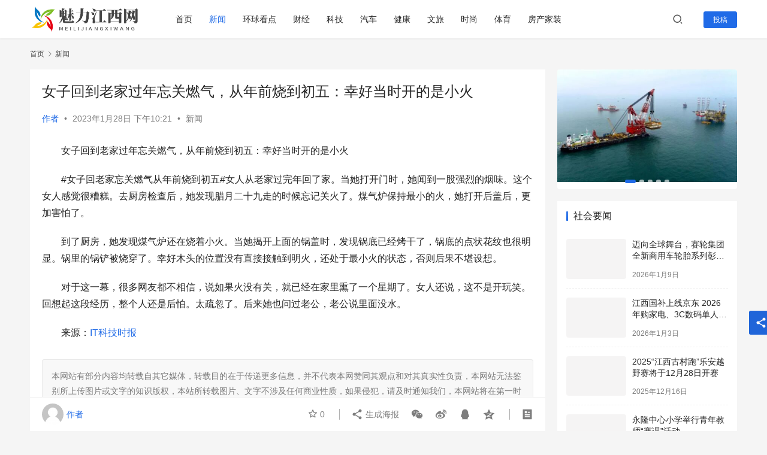

--- FILE ---
content_type: text/html; charset=UTF-8
request_url: https://news.shqhxx.com/4403.html
body_size: 17521
content:
<!DOCTYPE html>
<html lang="zh-Hans">
<head>
    <meta charset="UTF-8">
    <meta http-equiv="X-UA-Compatible" content="IE=edge,chrome=1">
    <meta name="renderer" content="webkit">
    <meta name="viewport" content="width=device-width,initial-scale=1.0,user-scalable=no,maximum-scale=1,viewport-fit=cover">
    <title>女子回到老家过年忘关燃气，从年前烧到初五：幸好当时开的是小火_魅力江西网</title>
    	<style>img:is([sizes="auto" i], [sizes^="auto," i]) { contain-intrinsic-size: 3000px 1500px }</style>
	<meta name="description" content="女子回到老家过年忘关燃气，从年前烧到初五：幸好当时开的是小火 #女子回老家忘关燃气从年前烧到初五#女人从老家过完年回了家。当她打开门时，她闻到一股强烈的烟味。这个女人感觉很糟糕。去厨房检查后，她发现腊月二十九走的时候忘记关火了。煤气炉保持最小的火，她打开后盖后，更加害怕了。 到了厨房，她发现煤气炉还在烧着小火。当她揭开..." />
<meta property="og:type" content="article" />
<meta property="og:url" content="https://news.shqhxx.com/4403.html" />
<meta property="og:site_name" content="魅力江西网" />
<meta property="og:title" content="女子回到老家过年忘关燃气，从年前烧到初五：幸好当时开的是小火" />
<meta property="og:description" content="女子回到老家过年忘关燃气，从年前烧到初五：幸好当时开的是小火 #女子回老家忘关燃气从年前烧到初五#女人从老家过完年回了家。当她打开门时，她闻到一股强烈的烟味。这个女人感觉很糟糕。去厨房检查后，她发现腊月二十九走的时候忘记关火了。煤气炉保持最小的火，她打开后盖后，更加害怕了。 到了厨房，她发现煤气炉还在烧着小火。当她揭开..." />
<link rel="canonical" href="https://news.shqhxx.com/4403.html" />
<meta name="applicable-device" content="pc,mobile" />
<meta http-equiv="Cache-Control" content="no-transform" />
<link rel='stylesheet' id='stylesheet-css' href='//news.shqhxx.com/wp-content/uploads/wpcom/style.6.12.3.1675087004.css?ver=6.12.3' type='text/css' media='all' />
<link rel='stylesheet' id='remixicon-css' href='https://news.shqhxx.com/wp-content/themes/justnews/themer/assets/css/remixicon-2.5.0.min.css?ver=2.5.0' type='text/css' media='all' />
<link rel='stylesheet' id='font-awesome-css' href='https://news.shqhxx.com/wp-content/themes/justnews/themer/assets/css/font-awesome.css?ver=6.12.3' type='text/css' media='all' />
<link rel='stylesheet' id='wp-block-library-css' href='https://news.shqhxx.com/wp-includes/css/dist/block-library/style.min.css?ver=6.7.1' type='text/css' media='all' />
<style id='classic-theme-styles-inline-css' type='text/css'>
/*! This file is auto-generated */
.wp-block-button__link{color:#fff;background-color:#32373c;border-radius:9999px;box-shadow:none;text-decoration:none;padding:calc(.667em + 2px) calc(1.333em + 2px);font-size:1.125em}.wp-block-file__button{background:#32373c;color:#fff;text-decoration:none}
</style>
<style id='global-styles-inline-css' type='text/css'>
:root{--wp--preset--aspect-ratio--square: 1;--wp--preset--aspect-ratio--4-3: 4/3;--wp--preset--aspect-ratio--3-4: 3/4;--wp--preset--aspect-ratio--3-2: 3/2;--wp--preset--aspect-ratio--2-3: 2/3;--wp--preset--aspect-ratio--16-9: 16/9;--wp--preset--aspect-ratio--9-16: 9/16;--wp--preset--color--black: #000000;--wp--preset--color--cyan-bluish-gray: #abb8c3;--wp--preset--color--white: #ffffff;--wp--preset--color--pale-pink: #f78da7;--wp--preset--color--vivid-red: #cf2e2e;--wp--preset--color--luminous-vivid-orange: #ff6900;--wp--preset--color--luminous-vivid-amber: #fcb900;--wp--preset--color--light-green-cyan: #7bdcb5;--wp--preset--color--vivid-green-cyan: #00d084;--wp--preset--color--pale-cyan-blue: #8ed1fc;--wp--preset--color--vivid-cyan-blue: #0693e3;--wp--preset--color--vivid-purple: #9b51e0;--wp--preset--gradient--vivid-cyan-blue-to-vivid-purple: linear-gradient(135deg,rgba(6,147,227,1) 0%,rgb(155,81,224) 100%);--wp--preset--gradient--light-green-cyan-to-vivid-green-cyan: linear-gradient(135deg,rgb(122,220,180) 0%,rgb(0,208,130) 100%);--wp--preset--gradient--luminous-vivid-amber-to-luminous-vivid-orange: linear-gradient(135deg,rgba(252,185,0,1) 0%,rgba(255,105,0,1) 100%);--wp--preset--gradient--luminous-vivid-orange-to-vivid-red: linear-gradient(135deg,rgba(255,105,0,1) 0%,rgb(207,46,46) 100%);--wp--preset--gradient--very-light-gray-to-cyan-bluish-gray: linear-gradient(135deg,rgb(238,238,238) 0%,rgb(169,184,195) 100%);--wp--preset--gradient--cool-to-warm-spectrum: linear-gradient(135deg,rgb(74,234,220) 0%,rgb(151,120,209) 20%,rgb(207,42,186) 40%,rgb(238,44,130) 60%,rgb(251,105,98) 80%,rgb(254,248,76) 100%);--wp--preset--gradient--blush-light-purple: linear-gradient(135deg,rgb(255,206,236) 0%,rgb(152,150,240) 100%);--wp--preset--gradient--blush-bordeaux: linear-gradient(135deg,rgb(254,205,165) 0%,rgb(254,45,45) 50%,rgb(107,0,62) 100%);--wp--preset--gradient--luminous-dusk: linear-gradient(135deg,rgb(255,203,112) 0%,rgb(199,81,192) 50%,rgb(65,88,208) 100%);--wp--preset--gradient--pale-ocean: linear-gradient(135deg,rgb(255,245,203) 0%,rgb(182,227,212) 50%,rgb(51,167,181) 100%);--wp--preset--gradient--electric-grass: linear-gradient(135deg,rgb(202,248,128) 0%,rgb(113,206,126) 100%);--wp--preset--gradient--midnight: linear-gradient(135deg,rgb(2,3,129) 0%,rgb(40,116,252) 100%);--wp--preset--font-size--small: 13px;--wp--preset--font-size--medium: 20px;--wp--preset--font-size--large: 36px;--wp--preset--font-size--x-large: 42px;--wp--preset--spacing--20: 0.44rem;--wp--preset--spacing--30: 0.67rem;--wp--preset--spacing--40: 1rem;--wp--preset--spacing--50: 1.5rem;--wp--preset--spacing--60: 2.25rem;--wp--preset--spacing--70: 3.38rem;--wp--preset--spacing--80: 5.06rem;--wp--preset--shadow--natural: 6px 6px 9px rgba(0, 0, 0, 0.2);--wp--preset--shadow--deep: 12px 12px 50px rgba(0, 0, 0, 0.4);--wp--preset--shadow--sharp: 6px 6px 0px rgba(0, 0, 0, 0.2);--wp--preset--shadow--outlined: 6px 6px 0px -3px rgba(255, 255, 255, 1), 6px 6px rgba(0, 0, 0, 1);--wp--preset--shadow--crisp: 6px 6px 0px rgba(0, 0, 0, 1);}:where(.is-layout-flex){gap: 0.5em;}:where(.is-layout-grid){gap: 0.5em;}body .is-layout-flex{display: flex;}.is-layout-flex{flex-wrap: wrap;align-items: center;}.is-layout-flex > :is(*, div){margin: 0;}body .is-layout-grid{display: grid;}.is-layout-grid > :is(*, div){margin: 0;}:where(.wp-block-columns.is-layout-flex){gap: 2em;}:where(.wp-block-columns.is-layout-grid){gap: 2em;}:where(.wp-block-post-template.is-layout-flex){gap: 1.25em;}:where(.wp-block-post-template.is-layout-grid){gap: 1.25em;}.has-black-color{color: var(--wp--preset--color--black) !important;}.has-cyan-bluish-gray-color{color: var(--wp--preset--color--cyan-bluish-gray) !important;}.has-white-color{color: var(--wp--preset--color--white) !important;}.has-pale-pink-color{color: var(--wp--preset--color--pale-pink) !important;}.has-vivid-red-color{color: var(--wp--preset--color--vivid-red) !important;}.has-luminous-vivid-orange-color{color: var(--wp--preset--color--luminous-vivid-orange) !important;}.has-luminous-vivid-amber-color{color: var(--wp--preset--color--luminous-vivid-amber) !important;}.has-light-green-cyan-color{color: var(--wp--preset--color--light-green-cyan) !important;}.has-vivid-green-cyan-color{color: var(--wp--preset--color--vivid-green-cyan) !important;}.has-pale-cyan-blue-color{color: var(--wp--preset--color--pale-cyan-blue) !important;}.has-vivid-cyan-blue-color{color: var(--wp--preset--color--vivid-cyan-blue) !important;}.has-vivid-purple-color{color: var(--wp--preset--color--vivid-purple) !important;}.has-black-background-color{background-color: var(--wp--preset--color--black) !important;}.has-cyan-bluish-gray-background-color{background-color: var(--wp--preset--color--cyan-bluish-gray) !important;}.has-white-background-color{background-color: var(--wp--preset--color--white) !important;}.has-pale-pink-background-color{background-color: var(--wp--preset--color--pale-pink) !important;}.has-vivid-red-background-color{background-color: var(--wp--preset--color--vivid-red) !important;}.has-luminous-vivid-orange-background-color{background-color: var(--wp--preset--color--luminous-vivid-orange) !important;}.has-luminous-vivid-amber-background-color{background-color: var(--wp--preset--color--luminous-vivid-amber) !important;}.has-light-green-cyan-background-color{background-color: var(--wp--preset--color--light-green-cyan) !important;}.has-vivid-green-cyan-background-color{background-color: var(--wp--preset--color--vivid-green-cyan) !important;}.has-pale-cyan-blue-background-color{background-color: var(--wp--preset--color--pale-cyan-blue) !important;}.has-vivid-cyan-blue-background-color{background-color: var(--wp--preset--color--vivid-cyan-blue) !important;}.has-vivid-purple-background-color{background-color: var(--wp--preset--color--vivid-purple) !important;}.has-black-border-color{border-color: var(--wp--preset--color--black) !important;}.has-cyan-bluish-gray-border-color{border-color: var(--wp--preset--color--cyan-bluish-gray) !important;}.has-white-border-color{border-color: var(--wp--preset--color--white) !important;}.has-pale-pink-border-color{border-color: var(--wp--preset--color--pale-pink) !important;}.has-vivid-red-border-color{border-color: var(--wp--preset--color--vivid-red) !important;}.has-luminous-vivid-orange-border-color{border-color: var(--wp--preset--color--luminous-vivid-orange) !important;}.has-luminous-vivid-amber-border-color{border-color: var(--wp--preset--color--luminous-vivid-amber) !important;}.has-light-green-cyan-border-color{border-color: var(--wp--preset--color--light-green-cyan) !important;}.has-vivid-green-cyan-border-color{border-color: var(--wp--preset--color--vivid-green-cyan) !important;}.has-pale-cyan-blue-border-color{border-color: var(--wp--preset--color--pale-cyan-blue) !important;}.has-vivid-cyan-blue-border-color{border-color: var(--wp--preset--color--vivid-cyan-blue) !important;}.has-vivid-purple-border-color{border-color: var(--wp--preset--color--vivid-purple) !important;}.has-vivid-cyan-blue-to-vivid-purple-gradient-background{background: var(--wp--preset--gradient--vivid-cyan-blue-to-vivid-purple) !important;}.has-light-green-cyan-to-vivid-green-cyan-gradient-background{background: var(--wp--preset--gradient--light-green-cyan-to-vivid-green-cyan) !important;}.has-luminous-vivid-amber-to-luminous-vivid-orange-gradient-background{background: var(--wp--preset--gradient--luminous-vivid-amber-to-luminous-vivid-orange) !important;}.has-luminous-vivid-orange-to-vivid-red-gradient-background{background: var(--wp--preset--gradient--luminous-vivid-orange-to-vivid-red) !important;}.has-very-light-gray-to-cyan-bluish-gray-gradient-background{background: var(--wp--preset--gradient--very-light-gray-to-cyan-bluish-gray) !important;}.has-cool-to-warm-spectrum-gradient-background{background: var(--wp--preset--gradient--cool-to-warm-spectrum) !important;}.has-blush-light-purple-gradient-background{background: var(--wp--preset--gradient--blush-light-purple) !important;}.has-blush-bordeaux-gradient-background{background: var(--wp--preset--gradient--blush-bordeaux) !important;}.has-luminous-dusk-gradient-background{background: var(--wp--preset--gradient--luminous-dusk) !important;}.has-pale-ocean-gradient-background{background: var(--wp--preset--gradient--pale-ocean) !important;}.has-electric-grass-gradient-background{background: var(--wp--preset--gradient--electric-grass) !important;}.has-midnight-gradient-background{background: var(--wp--preset--gradient--midnight) !important;}.has-small-font-size{font-size: var(--wp--preset--font-size--small) !important;}.has-medium-font-size{font-size: var(--wp--preset--font-size--medium) !important;}.has-large-font-size{font-size: var(--wp--preset--font-size--large) !important;}.has-x-large-font-size{font-size: var(--wp--preset--font-size--x-large) !important;}
:where(.wp-block-post-template.is-layout-flex){gap: 1.25em;}:where(.wp-block-post-template.is-layout-grid){gap: 1.25em;}
:where(.wp-block-columns.is-layout-flex){gap: 2em;}:where(.wp-block-columns.is-layout-grid){gap: 2em;}
:root :where(.wp-block-pullquote){font-size: 1.5em;line-height: 1.6;}
</style>
<link rel='stylesheet' id='wpcom-member-css' href='https://news.shqhxx.com/wp-content/plugins/wpcom-member/css/style.css?ver=1.7.1' type='text/css' media='all' />
<script type="text/javascript" src="https://news.shqhxx.com/wp-includes/js/jquery/jquery.min.js?ver=3.7.1" id="jquery-core-js"></script>
<script type="text/javascript" src="https://news.shqhxx.com/wp-includes/js/jquery/jquery-migrate.min.js?ver=3.4.1" id="jquery-migrate-js"></script>
<link rel="EditURI" type="application/rsd+xml" title="RSD" href="https://news.shqhxx.com/xmlrpc.php?rsd" />
<link rel="icon" href="https://news.shqhxx.com/wp-content/uploads/2023/02/cropped-logo_20230223_uugai.com_1677128105179-32x32.png" sizes="32x32" />
<link rel="icon" href="https://news.shqhxx.com/wp-content/uploads/2023/02/cropped-logo_20230223_uugai.com_1677128105179-192x192.png" sizes="192x192" />
<link rel="apple-touch-icon" href="https://news.shqhxx.com/wp-content/uploads/2023/02/cropped-logo_20230223_uugai.com_1677128105179-180x180.png" />
<meta name="msapplication-TileImage" content="https://news.shqhxx.com/wp-content/uploads/2023/02/cropped-logo_20230223_uugai.com_1677128105179-270x270.png" />
    <!--[if lte IE 11]><script src="https://news.shqhxx.com/wp-content/themes/justnews/js/update.js"></script><![endif]-->
</head>
<body class="post-template-default single single-post postid-4403 single-format-standard lang-cn el-boxed header-fixed">
<header class="header">
    <div class="container">
        <div class="navbar-header">
            <button type="button" class="navbar-toggle collapsed" data-toggle="collapse" data-target=".navbar-collapse" aria-label="menu">
                <span class="icon-bar icon-bar-1"></span>
                <span class="icon-bar icon-bar-2"></span>
                <span class="icon-bar icon-bar-3"></span>
            </button>
                        <div class="logo">
                <a href="https://news.shqhxx.com" rel="home">
                    <img src="https://news.shqhxx.com/wp-content/uploads/2023/01/logo_20230111_uugai.com_1673436170921.png" alt="魅力江西网">
                </a>
            </div>
        </div>
        <div class="collapse navbar-collapse">
            <nav class="primary-menu"><ul id="menu-justnews-menu" class="nav navbar-nav wpcom-adv-menu"><li class="menu-item"><a href="/">首页</a></li>
<li class="menu-item current-post-ancestor current-post-parent active"><a href="https://news.shqhxx.com/category/xw">新闻</a></li>
<li class="menu-item"><a href="https://news.shqhxx.com/category/%e7%8e%af%e7%90%83%e7%9c%8b%e7%82%b9">环球看点</a></li>
<li class="menu-item"><a href="https://news.shqhxx.com/category/%e8%b4%a2%e7%bb%8f">财经</a></li>
<li class="menu-item"><a href="https://news.shqhxx.com/category/%e7%a7%91%e6%8a%80">科技</a></li>
<li class="menu-item"><a href="https://news.shqhxx.com/category/%e6%b1%bd%e8%bd%a6">汽车</a></li>
<li class="menu-item"><a href="https://news.shqhxx.com/category/%e5%81%a5%e5%ba%b7">健康</a></li>
<li class="menu-item"><a href="https://news.shqhxx.com/category/%e6%96%87%e6%97%85">文旅</a></li>
<li class="menu-item"><a href="https://news.shqhxx.com/category/%e6%97%b6%e5%b0%9a">时尚</a></li>
<li class="menu-item"><a href="https://news.shqhxx.com/category/%e4%bd%93%e8%82%b2">体育</a></li>
<li class="menu-item"><a href="https://news.shqhxx.com/category/%e6%88%bf%e4%ba%a7%e5%ae%b6%e8%a3%85">房产家装</a></li>
</ul></nav>            <div class="navbar-action">
                                <div class="navbar-search-icon j-navbar-search"><i class="wpcom-icon wi"><svg aria-hidden="true"><use xlink:href="#wi-search"></use></svg></i></div>
                                                    <div id="j-user-wrap">
                        <a class="login" href="https://news.shqhxx.com/login?modal-type=login">登录</a>
                        <a class="login register" href="https://news.shqhxx.com/register?modal-type=register">注册</a>
                    </div>
                    <a class="btn btn-primary btn-xs publish" href="https://news.shqhxx.com/tougao">
                        投稿</a>
                                                </div>
            <form class="navbar-search" action="https://news.shqhxx.com" method="get" role="search">
                <div class="navbar-search-inner">
                    <i class="wpcom-icon wi navbar-search-close"><svg aria-hidden="true"><use xlink:href="#wi-close"></use></svg></i>                    <input type="text" name="s" class="navbar-search-input" autocomplete="off" placeholder="输入关键词搜索..." value="">
                    <button class="navbar-search-btn" type="submit"><i class="wpcom-icon wi"><svg aria-hidden="true"><use xlink:href="#wi-search"></use></svg></i></button>
                </div>
            </form>
        </div><!-- /.navbar-collapse -->
    </div><!-- /.container -->
</header>
<div id="wrap">    <div class="wrap container">
        <ol class="breadcrumb" vocab="https://schema.org/" typeof="BreadcrumbList"><li class="home" property="itemListElement" typeof="ListItem"><a href="https://news.shqhxx.com" property="item" typeof="WebPage"><span property="name" class="hide">魅力江西网</span>首页</a><meta property="position" content="1"></li><li property="itemListElement" typeof="ListItem"><i class="wpcom-icon wi"><svg aria-hidden="true"><use xlink:href="#wi-arrow-right-3"></use></svg></i><a href="https://news.shqhxx.com/category/xw" property="item" typeof="WebPage"><span property="name">新闻</span></a><meta property="position" content="2"></li></ol>        <main class="main">
                            <article id="post-4403" class="post-4403 post type-post status-publish format-standard hentry category-xw entry">
                    <div class="entry-main">
                                                                        <div class="entry-head">
                            <h1 class="entry-title">女子回到老家过年忘关燃气，从年前烧到初五：幸好当时开的是小火</h1>
                            <div class="entry-info">
                                                                    <span class="vcard">
                                        <a class="nickname url fn j-user-card" data-user="1" href="https://news.shqhxx.com/user/1">作者</a>
                                    </span>
                                    <span class="dot">•</span>
                                                                <time class="entry-date published" datetime="2023-01-28T22:21:44+08:00" pubdate>
                                    2023年1月28日 下午10:21                                </time>
                                <span class="dot">•</span>
                                <a href="https://news.shqhxx.com/category/xw" rel="category tag">新闻</a>                                                            </div>
                        </div>
                        
                                                <div class="entry-content text-indent">
                            <p>女子回到老家过年忘关燃气，从年前烧到初五：幸好当时开的是小火</p>
<p>#女子回老家忘关燃气从年前烧到初五#女人从老家过完年回了家。当她打开门时，她闻到一股强烈的烟味。这个女人感觉很糟糕。去厨房检查后，她发现腊月二十九走的时候忘记关火了。煤气炉保持最小的火，她打开后盖后，更加害怕了。</p>
<p>到了厨房，她发现煤气炉还在烧着小火。当她揭开上面的锅盖时，发现锅底已经烤干了，锅底的点状花纹也很明显。锅里的锅铲被烧穿了。幸好木头的位置没有直接接触到明火，还处于最小火的状态，否则后果不堪设想。</p>
<p>对于这一幕，很多网友都不相信，说如果火没有关，就已经在家里熏了一个星期了。女人还说，这不是开玩笑。回想起这段经历，整个人还是后怕。太疏忽了。后来她也问过老公，老公说里面没水。</p>
<p>来源：<a href="https://www.dmsdw.cn/21692.html">IT科技时报</a></p>
                                                        <div class="entry-copyright"><p>本网站有部分内容均转载自其它媒体，转载目的在于传递更多信息，并不代表本网赞同其观点和对其真实性负责，本网站无法鉴别所上传图片或文字的知识版权，本站所转载图片、文字不涉及任何商业性质，如果侵犯，请及时通知我们，本网站将在第一时间及时删除，不承担任何侵权责任。发布者：网络编辑，转转请注明出处：<span>https://news.shqhxx.com/4403.html</span></p></div>                        </div>

                        <div class="entry-tag"></div>
                        <div class="entry-action">
                            <div class="btn-zan" data-id="4403"><i class="wpcom-icon wi"><svg aria-hidden="true"><use xlink:href="#wi-thumb-up-fill"></use></svg></i> 赞 <span class="entry-action-num">(0)</span></div>

                                                    </div>

                        <div class="entry-bar">
                            <div class="entry-bar-inner clearfix">
                                                                    <div class="author pull-left">
                                                                                <a data-user="1" target="_blank" href="https://news.shqhxx.com/user/1" class="avatar j-user-card">
                                            <img alt='作者的头像' src='//news.shqhxx.com/wp-content/uploads/2018/07/f9352ad8b4a1ce8c616fe60de409e340.jpg' class='avatar avatar-60 photo' height='60' width='60' /><span class="author-name">作者</span>                                        </a>
                                    </div>
                                                                <div class="info pull-right">
                                    <div class="info-item meta">
                                                                                    <a class="meta-item j-heart" href="javascript:;" data-id="4403"><i class="wpcom-icon wi"><svg aria-hidden="true"><use xlink:href="#wi-star"></use></svg></i> <span class="data">0</span></a>                                                                                                                    </div>
                                    <div class="info-item share">
                                        <a class="meta-item mobile j-mobile-share" href="javascript:;" data-id="4403" data-qrcode="https://news.shqhxx.com/4403.html"><i class="wpcom-icon wi"><svg aria-hidden="true"><use xlink:href="#wi-share"></use></svg></i> 生成海报</a>
                                                                                    <a class="meta-item wechat" data-share="wechat" target="_blank" rel="nofollow" href="#">
                                                <i class="wpcom-icon wi"><svg aria-hidden="true"><use xlink:href="#wi-wechat"></use></svg></i>                                            </a>
                                                                                    <a class="meta-item weibo" data-share="weibo" target="_blank" rel="nofollow" href="#">
                                                <i class="wpcom-icon wi"><svg aria-hidden="true"><use xlink:href="#wi-weibo"></use></svg></i>                                            </a>
                                                                                    <a class="meta-item qq" data-share="qq" target="_blank" rel="nofollow" href="#">
                                                <i class="wpcom-icon wi"><svg aria-hidden="true"><use xlink:href="#wi-qq"></use></svg></i>                                            </a>
                                                                                    <a class="meta-item qzone" data-share="qzone" target="_blank" rel="nofollow" href="#">
                                                <i class="wpcom-icon wi"><svg aria-hidden="true"><use xlink:href="#wi-qzone"></use></svg></i>                                            </a>
                                                                            </div>
                                    <div class="info-item act">
                                        <a href="javascript:;" id="j-reading"><i class="wpcom-icon wi"><svg aria-hidden="true"><use xlink:href="#wi-article"></use></svg></i></a>
                                    </div>
                                </div>
                            </div>
                        </div>
                    </div>
                        <div class="entry-page">
                    <div class="entry-page-prev entry-page-nobg">
                <a href="https://news.shqhxx.com/4401.html" title="河南许昌某影院回应《满江红》中途暂停系观众上厕所：电影时长接近3小时" rel="prev">
                    <span>河南许昌某影院回应《满江红》中途暂停系观众上厕所：电影时长接近3小时</span>
                </a>
                <div class="entry-page-info">
                    <span class="pull-left"><i class="wpcom-icon wi"><svg aria-hidden="true"><use xlink:href="#wi-arrow-left-double"></use></svg></i> 上一篇</span>
                    <span class="pull-right">2023年1月28日 下午10:13</span>
                </div>
            </div>
                            <div class="entry-page-next entry-page-nobg">
                <a href="https://news.shqhxx.com/4405.html" title="湖南常德火锅店的员工给顾客下跪道歉 店员：双方已经协商解决了" rel="next">
                    <span>湖南常德火锅店的员工给顾客下跪道歉 店员：双方已经协商解决了</span>
                </a>
                <div class="entry-page-info">
                    <span class="pull-right">下一篇 <i class="wpcom-icon wi"><svg aria-hidden="true"><use xlink:href="#wi-arrow-right-double"></use></svg></i></span>
                    <span class="pull-left">2023年1月28日 下午10:25</span>
                </div>
            </div>
            </div>
                                                                <div class="entry-related-posts">
                            <h3 class="entry-related-title">相关推荐</h3><ul class="entry-related cols-3 post-loop post-loop-default"><li class="item">
        <div class="item-img">
        <a class="item-img-inner" href="https://news.shqhxx.com/12527.html" title="“三下乡”大思政实践活动（总）||江西软件职业技术大学“数字赋能非遗”暑期社会实践队：青春筑梦正当时 共绘乡村振兴篇" target="_blank" rel="bookmark">
            <img width="480" height="300" src="https://news.shqhxx.com/wp-content/themes/justnews/themer/assets/images/lazy.png" class="attachment-default size-default wp-post-image j-lazy" alt="“三下乡”大思政实践活动（总）||江西软件职业技术大学“数字赋能非遗”暑期社会实践队：青春筑梦正当时 共绘乡村振兴篇" decoding="async" fetchpriority="high" data-original="https://news.shqhxx.com/wp-content/uploads/2025/07/a91c2257edeb7b4374baeba394e701f5-480x300.jpg" />        </a>
                <a class="item-category" href="https://news.shqhxx.com/category/xw" target="_blank">新闻</a>
            </div>
        <div class="item-content">
                <h4 class="item-title">
            <a href="https://news.shqhxx.com/12527.html" target="_blank" rel="bookmark">
                                 “三下乡”大思政实践活动（总）||江西软件职业技术大学“数字赋能非遗”暑期社会实践队：青春筑梦正当时 共绘乡村振兴篇            </a>
        </h4>
        <div class="item-excerpt">
            <p>为充分发挥新时代青年在科技创新与社会服务中的先锋作用，引导青年学子深入基层一线，洞察社会需求、投身社会建设，培育社会责任感与创新实践能力。6月24日至30日，江西软件职业技术大学校学生会、社团管理中心“数字赋能非遗”暑期社会实践队深入江西省九江市及庐山市的多个乡镇，开展主题系列活动。 “叩问千年文脉之源——白鹿洞书院” 6月24日，实践队员们来到九江庐山白鹿&#8230;</p>
        </div>
        <div class="item-meta">
                        <div class="item-meta-li author">
                                <a data-user="1" target="_blank" href="https://news.shqhxx.com/user/1" class="avatar j-user-card">
                    <img alt='作者的头像' src='//news.shqhxx.com/wp-content/uploads/2018/07/f9352ad8b4a1ce8c616fe60de409e340.jpg' class='avatar avatar-60 photo' height='60' width='60' />                    <span>作者</span>
                </a>
            </div>
                                    <span class="item-meta-li date">2025年7月8日</span>
            <div class="item-meta-right">
                <span class="item-meta-li stars" title="收藏数"><i class="wpcom-icon wi"><svg aria-hidden="true"><use xlink:href="#wi-star"></use></svg></i>0</span><span class="item-meta-li likes" title="点赞数"><i class="wpcom-icon wi"><svg aria-hidden="true"><use xlink:href="#wi-thumb-up"></use></svg></i>8</span>            </div>
        </div>
    </div>
</li>
<li class="item">
        <div class="item-img">
        <a class="item-img-inner" href="https://news.shqhxx.com/4480.html" title="沙特用中国激光武器实战成功取得战果，主要用途是拦截低空无人机" target="_blank" rel="bookmark">
            <img class="j-lazy" src="https://news.shqhxx.com/wp-content/themes/justnews/themer/assets/images/lazy.png" data-original="https://news.shqhxx.com/wp-content/uploads/2023/01/2023011117425265-480x300.jpg" width="480" height="300" alt="沙特用中国激光武器实战成功取得战果，主要用途是拦截低空无人机">        </a>
                <a class="item-category" href="https://news.shqhxx.com/category/xw" target="_blank">新闻</a>
            </div>
        <div class="item-content">
                <h4 class="item-title">
            <a href="https://news.shqhxx.com/4480.html" target="_blank" rel="bookmark">
                                 沙特用中国激光武器实战成功取得战果，主要用途是拦截低空无人机            </a>
        </h4>
        <div class="item-excerpt">
            <p>沙特用中国激光武器实战成功取得战果，主要用途是拦截低空无人机 #沙特用中国激光武器取得战果#中国激光武器在沙特实现世界首次实战成功。2022年3月初，沙特阿拉伯公开表示，其国防部从中国购买的“沉默猎人”激光拦截装备取得首次实战成功，成为世界上第一种激光武器。这种激光武器的主要用途是拦截低空无人机。</p>
        </div>
        <div class="item-meta">
                        <div class="item-meta-li author">
                                <a data-user="1" target="_blank" href="https://news.shqhxx.com/user/1" class="avatar j-user-card">
                    <img alt='作者的头像' src='//news.shqhxx.com/wp-content/uploads/2018/07/f9352ad8b4a1ce8c616fe60de409e340.jpg' class='avatar avatar-60 photo' height='60' width='60' />                    <span>作者</span>
                </a>
            </div>
                                    <span class="item-meta-li date">2023年2月1日</span>
            <div class="item-meta-right">
                <span class="item-meta-li stars" title="收藏数"><i class="wpcom-icon wi"><svg aria-hidden="true"><use xlink:href="#wi-star"></use></svg></i>0</span><span class="item-meta-li likes" title="点赞数"><i class="wpcom-icon wi"><svg aria-hidden="true"><use xlink:href="#wi-thumb-up"></use></svg></i>0</span>            </div>
        </div>
    </div>
</li>
<li class="item">
        <div class="item-img">
        <a class="item-img-inner" href="https://news.shqhxx.com/7329.html" title="奥运精神点燃社区，跟万象服务一起动起来" target="_blank" rel="bookmark">
            <img width="480" height="300" src="https://news.shqhxx.com/wp-content/themes/justnews/themer/assets/images/lazy.png" class="attachment-default size-default wp-post-image j-lazy" alt="奥运精神点燃社区，跟万象服务一起动起来" decoding="async" data-original="https://news.shqhxx.com/wp-content/uploads/2024/09/9f259062b0f68fa4a059ff586a1d36ff-480x300.jpg" />        </a>
                <a class="item-category" href="https://news.shqhxx.com/category/xw" target="_blank">新闻</a>
            </div>
        <div class="item-content">
                <h4 class="item-title">
            <a href="https://news.shqhxx.com/7329.html" target="_blank" rel="bookmark">
                                 奥运精神点燃社区，跟万象服务一起动起来            </a>
        </h4>
        <div class="item-excerpt">
            <p>随着巴黎奥运会的火热推进，在中国奥运健儿的感染下，万象服务所服务的各个社区掀起了一场“全民健康 乐活一夏”的系列运动活动,华润万象生活物业北京公司践行“全民健康”理念,不断探索整合悦邻社群体育资源,于京津冀晋4大区域百余个项目广泛开展全民健身活动。 践行周周有活动的原则，在8.3-8.4各项目又相继开展了头脑嘉年华、球友嘉年华、水上嘉年华等系列活动，在“全民&#8230;</p>
        </div>
        <div class="item-meta">
                        <div class="item-meta-li author">
                                <a data-user="1" target="_blank" href="https://news.shqhxx.com/user/1" class="avatar j-user-card">
                    <img alt='作者的头像' src='//news.shqhxx.com/wp-content/uploads/2018/07/f9352ad8b4a1ce8c616fe60de409e340.jpg' class='avatar avatar-60 photo' height='60' width='60' />                    <span>作者</span>
                </a>
            </div>
                                    <span class="item-meta-li date">2024年9月5日</span>
            <div class="item-meta-right">
                <span class="item-meta-li stars" title="收藏数"><i class="wpcom-icon wi"><svg aria-hidden="true"><use xlink:href="#wi-star"></use></svg></i>0</span><span class="item-meta-li likes" title="点赞数"><i class="wpcom-icon wi"><svg aria-hidden="true"><use xlink:href="#wi-thumb-up"></use></svg></i>0</span>            </div>
        </div>
    </div>
</li>
<li class="item">
        <div class="item-img">
        <a class="item-img-inner" href="https://news.shqhxx.com/5279.html" title="传递温暖,公益助农!余姚大米文化节受多方点赞" target="_blank" rel="bookmark">
            <img class="j-lazy" src="https://news.shqhxx.com/wp-content/themes/justnews/themer/assets/images/lazy.png" data-original="https://news.shqhxx.com/wp-content/uploads/2023/01/2023011117425656-480x300.jpg" width="480" height="300" alt="传递温暖,公益助农!余姚大米文化节受多方点赞">        </a>
                <a class="item-category" href="https://news.shqhxx.com/category/xw" target="_blank">新闻</a>
            </div>
        <div class="item-content">
                <h4 class="item-title">
            <a href="https://news.shqhxx.com/5279.html" target="_blank" rel="bookmark">
                                 传递温暖,公益助农!余姚大米文化节受多方点赞            </a>
        </h4>
        <div class="item-excerpt">
            <p>“年糕年糕年年高,一年更比一年好”。在江南水乡,年糕因其“年年高”的谐音,成为了老百姓心中的吉祥食品。对于余姚人而言,年糕更是家家户户必不可少的美食,无论是日常伙食还是逢年过节的宴会中,都能看见它们的身影。 10月,2023余姚大米文化节节拉开帷幕,而年糕也是大米做成的广受宁波市民喜欢的一个产品,本次活动由宁波供销电子商务有限公司与余姚市供销社联合举办,并且&#8230;</p>
        </div>
        <div class="item-meta">
                        <div class="item-meta-li author">
                                <a data-user="1" target="_blank" href="https://news.shqhxx.com/user/1" class="avatar j-user-card">
                    <img alt='作者的头像' src='//news.shqhxx.com/wp-content/uploads/2018/07/f9352ad8b4a1ce8c616fe60de409e340.jpg' class='avatar avatar-60 photo' height='60' width='60' />                    <span>作者</span>
                </a>
            </div>
                                    <span class="item-meta-li date">2023年12月15日</span>
            <div class="item-meta-right">
                <span class="item-meta-li stars" title="收藏数"><i class="wpcom-icon wi"><svg aria-hidden="true"><use xlink:href="#wi-star"></use></svg></i>0</span><span class="item-meta-li likes" title="点赞数"><i class="wpcom-icon wi"><svg aria-hidden="true"><use xlink:href="#wi-thumb-up"></use></svg></i>0</span>            </div>
        </div>
    </div>
</li>
<li class="item">
        <div class="item-img">
        <a class="item-img-inner" href="https://news.shqhxx.com/6250.html" title="南昌交通学院学子三下乡：文艺汇演暖民心，青春助燃浓乡情" target="_blank" rel="bookmark">
            <img width="480" height="300" src="https://news.shqhxx.com/wp-content/themes/justnews/themer/assets/images/lazy.png" class="attachment-default size-default wp-post-image j-lazy" alt="南昌交通学院学子三下乡：文艺汇演暖民心，青春助燃浓乡情" decoding="async" data-original="https://news.shqhxx.com/wp-content/uploads/2024/07/66a9bab42c7f1-480x300.png" />        </a>
                <a class="item-category" href="https://news.shqhxx.com/category/xw" target="_blank">新闻</a>
            </div>
        <div class="item-content">
                <h4 class="item-title">
            <a href="https://news.shqhxx.com/6250.html" target="_blank" rel="bookmark">
                                 南昌交通学院学子三下乡：文艺汇演暖民心，青春助燃浓乡情            </a>
        </h4>
        <div class="item-excerpt">
            <p>南昌交通学院学子三下乡：文艺汇演暖民心，青春助燃浓乡情 （南昌交通学院 廖明鑫报道）乡村振兴，文化先行。7月9日晚，南昌交通学院“智造乡村梦”社会实践队携手吉安市吉水县丁江镇江口村共同举办“汇聚青春力量，共建美丽乡村”2024年暑期三下乡文艺汇演，以村民喜闻乐见的表演形式，为村民带来了一系列精彩纷呈的节目。 晚会在一曲激情四射的《最炫民族风》中拉开序幕，欢快&#8230;</p>
        </div>
        <div class="item-meta">
                        <div class="item-meta-li author">
                                <a data-user="1" target="_blank" href="https://news.shqhxx.com/user/1" class="avatar j-user-card">
                    <img alt='作者的头像' src='//news.shqhxx.com/wp-content/uploads/2018/07/f9352ad8b4a1ce8c616fe60de409e340.jpg' class='avatar avatar-60 photo' height='60' width='60' />                    <span>作者</span>
                </a>
            </div>
                                    <span class="item-meta-li date">2024年7月31日</span>
            <div class="item-meta-right">
                <span class="item-meta-li stars" title="收藏数"><i class="wpcom-icon wi"><svg aria-hidden="true"><use xlink:href="#wi-star"></use></svg></i>0</span><span class="item-meta-li likes" title="点赞数"><i class="wpcom-icon wi"><svg aria-hidden="true"><use xlink:href="#wi-thumb-up"></use></svg></i>1</span>            </div>
        </div>
    </div>
</li>
<li class="item">
        <div class="item-img">
        <a class="item-img-inner" href="https://news.shqhxx.com/4437.html" title="大V发文称满江红的制作成本不会超过1000万，回应：个人感觉" target="_blank" rel="bookmark">
            <img class="j-lazy" src="https://news.shqhxx.com/wp-content/themes/justnews/themer/assets/images/lazy.png" data-original="https://news.shqhxx.com/wp-content/uploads/2023/01/2023011117430467-480x300.jpg" width="480" height="300" alt="大V发文称满江红的制作成本不会超过1000万，回应：个人感觉">        </a>
                <a class="item-category" href="https://news.shqhxx.com/category/xw" target="_blank">新闻</a>
            </div>
        <div class="item-content">
                <h4 class="item-title">
            <a href="https://news.shqhxx.com/4437.html" target="_blank" rel="bookmark">
                                 大V发文称满江红的制作成本不会超过1000万，回应：个人感觉            </a>
        </h4>
        <div class="item-excerpt">
            <p>大V发文称满江红的制作成本不会超过1000万，回应：个人感觉 #大V称满江红制作成本不超一千万#兔年春节，张艺谋导演的电影《满江红》票房排名第一，但围绕电影的各种声音一直没有间断过。1月26日，满江红也发表声明，回应网上对《鬼域》、《偷票房》、《资本操纵》、《抄袭》的指控。 28日，电影《满江红》官方微博截图电子诉讼平台，称“部分用户通过网络平台编造关于电影&#8230;</p>
        </div>
        <div class="item-meta">
                        <div class="item-meta-li author">
                                <a data-user="1" target="_blank" href="https://news.shqhxx.com/user/1" class="avatar j-user-card">
                    <img alt='作者的头像' src='//news.shqhxx.com/wp-content/uploads/2018/07/f9352ad8b4a1ce8c616fe60de409e340.jpg' class='avatar avatar-60 photo' height='60' width='60' />                    <span>作者</span>
                </a>
            </div>
                                    <span class="item-meta-li date">2023年1月30日</span>
            <div class="item-meta-right">
                <span class="item-meta-li stars" title="收藏数"><i class="wpcom-icon wi"><svg aria-hidden="true"><use xlink:href="#wi-star"></use></svg></i>0</span><span class="item-meta-li likes" title="点赞数"><i class="wpcom-icon wi"><svg aria-hidden="true"><use xlink:href="#wi-thumb-up"></use></svg></i>0</span>            </div>
        </div>
    </div>
</li>
<li class="item">
        <div class="item-img">
        <a class="item-img-inner" href="https://news.shqhxx.com/4266.html" title="首页头条 春节回家请带上这9个健康锦囊，那些没阳、阳过的都来看看" target="_blank" rel="bookmark">
            <img width="480" height="300" src="https://news.shqhxx.com/wp-content/themes/justnews/themer/assets/images/lazy.png" class="attachment-default size-default wp-post-image j-lazy" alt="首页头条 春节回家请带上这9个健康锦囊，那些没阳、阳过的都来看看" decoding="async" data-original="https://news.shqhxx.com/wp-content/uploads/2023/01/8644ebf81a4c510f07f021e2888fb426d52aa571.jpeg@f_auto-480x300.jpg" />        </a>
                <a class="item-category" href="https://news.shqhxx.com/category/xw" target="_blank">新闻</a>
            </div>
        <div class="item-content">
                <h4 class="item-title">
            <a href="https://news.shqhxx.com/4266.html" target="_blank" rel="bookmark">
                                 首页头条 春节回家请带上这9个健康锦囊，那些没阳、阳过的都来看看            </a>
        </h4>
        <div class="item-excerpt">
            <p>春节回家请带上这9个健康锦囊，那些没阳、阳过的都来看看 #春节回家带上这9个健康锦囊#春节将至，回家前要做哪些准备？如何在回家的路上保护自己？老人回国后如何保障？“阳康”人在饮食和运动上应该注意什么？祝你春节平安，送你9个“健康小贴士”。那些没阳、阳过的都来看看。 (人民日报微博)</p>
        </div>
        <div class="item-meta">
                        <div class="item-meta-li author">
                                <a data-user="1" target="_blank" href="https://news.shqhxx.com/user/1" class="avatar j-user-card">
                    <img alt='作者的头像' src='//news.shqhxx.com/wp-content/uploads/2018/07/f9352ad8b4a1ce8c616fe60de409e340.jpg' class='avatar avatar-60 photo' height='60' width='60' />                    <span>作者</span>
                </a>
            </div>
                                    <span class="item-meta-li date">2023年1月15日</span>
            <div class="item-meta-right">
                <span class="item-meta-li stars" title="收藏数"><i class="wpcom-icon wi"><svg aria-hidden="true"><use xlink:href="#wi-star"></use></svg></i>0</span><span class="item-meta-li likes" title="点赞数"><i class="wpcom-icon wi"><svg aria-hidden="true"><use xlink:href="#wi-thumb-up"></use></svg></i>0</span>            </div>
        </div>
    </div>
</li>
<li class="item">
        <div class="item-img">
        <a class="item-img-inner" href="https://news.shqhxx.com/4119.html" title="多地倡议:这个周末“宅”在家 准备娃的期中考试" target="_blank" rel="bookmark">
            <img class="j-lazy" src="https://news.shqhxx.com/wp-content/themes/justnews/themer/assets/images/lazy.png" data-original="https://news.shqhxx.com/wp-content/uploads/2023/01/2023011117430236-480x300.jpg" width="480" height="300" alt="多地倡议:这个周末“宅”在家 准备娃的期中考试">        </a>
                <a class="item-category" href="https://news.shqhxx.com/category/xw" target="_blank">新闻</a>
            </div>
        <div class="item-content">
                <h4 class="item-title">
            <a href="https://news.shqhxx.com/4119.html" target="_blank" rel="bookmark">
                                 多地倡议:这个周末“宅”在家 准备娃的期中考试            </a>
        </h4>
        <div class="item-excerpt">
            <p>多地倡议:这个周末“宅”在家 准备娃的期中考试 目前，全国多地发生疫情。18日，北京、广州、济南等多地都发出倡议：倡导市民，这个周末“静”下来。北京市朝阳区人民政府副区长杨蓓蓓18日表示，倡导广大市民朋友非必要不离开本区域。杨蓓蓓还称，明、后两天恰逢周末，倡导广大朝阳群众“宅”家过周末。广州：倡导周末简约生活 11月18日，广州举行新闻发布会。会上通报：11&#8230;</p>
        </div>
        <div class="item-meta">
                        <div class="item-meta-li author">
                                <a data-user="1" target="_blank" href="https://news.shqhxx.com/user/1" class="avatar j-user-card">
                    <img alt='作者的头像' src='//news.shqhxx.com/wp-content/uploads/2018/07/f9352ad8b4a1ce8c616fe60de409e340.jpg' class='avatar avatar-60 photo' height='60' width='60' />                    <span>作者</span>
                </a>
            </div>
                                    <span class="item-meta-li date">2023年1月12日</span>
            <div class="item-meta-right">
                <span class="item-meta-li stars" title="收藏数"><i class="wpcom-icon wi"><svg aria-hidden="true"><use xlink:href="#wi-star"></use></svg></i>0</span><span class="item-meta-li likes" title="点赞数"><i class="wpcom-icon wi"><svg aria-hidden="true"><use xlink:href="#wi-thumb-up"></use></svg></i>0</span>            </div>
        </div>
    </div>
</li>
<li class="item">
        <div class="item-img">
        <a class="item-img-inner" href="https://news.shqhxx.com/4290.html" title="新华人寿原董事长万峰失联 知情人士透露：亏损原因与保险资金运用有关" target="_blank" rel="bookmark">
            <img class="j-lazy" src="https://news.shqhxx.com/wp-content/themes/justnews/themer/assets/images/lazy.png" data-original="https://news.shqhxx.com/wp-content/uploads/2023/01/2023011117430349-480x300.jpg" width="480" height="300" alt="新华人寿原董事长万峰失联 知情人士透露：亏损原因与保险资金运用有关">        </a>
                <a class="item-category" href="https://news.shqhxx.com/category/xw" target="_blank">新闻</a>
            </div>
        <div class="item-content">
                <h4 class="item-title">
            <a href="https://news.shqhxx.com/4290.html" target="_blank" rel="bookmark">
                                 新华人寿原董事长万峰失联 知情人士透露：亏损原因与保险资金运用有关            </a>
        </h4>
        <div class="item-excerpt">
            <p>开启过年模式！南方小年吃什么，和北方小年有什么区别 #开启过年模式!南方小年吃什么#“二十三个蜜瓜棍，二十四个扫房，二十五个磨豆腐脑……”每当唱起这首“新年歌谣”，就意味着传统的“小年”到了，人们开始制作蜜瓜，祭灶，忙着打扫房屋，准备新年的各种食物&#8230;虽然南北方的小年日期不同，但今年恰逢周末。这个周末，北方和南方一起迎来了新的一年！ 小年祭灶节 腊&#8230;</p>
        </div>
        <div class="item-meta">
                        <div class="item-meta-li author">
                                <a data-user="1" target="_blank" href="https://news.shqhxx.com/user/1" class="avatar j-user-card">
                    <img alt='作者的头像' src='//news.shqhxx.com/wp-content/uploads/2018/07/f9352ad8b4a1ce8c616fe60de409e340.jpg' class='avatar avatar-60 photo' height='60' width='60' />                    <span>作者</span>
                </a>
            </div>
                                    <span class="item-meta-li date">2023年1月15日</span>
            <div class="item-meta-right">
                <span class="item-meta-li stars" title="收藏数"><i class="wpcom-icon wi"><svg aria-hidden="true"><use xlink:href="#wi-star"></use></svg></i>0</span><span class="item-meta-li likes" title="点赞数"><i class="wpcom-icon wi"><svg aria-hidden="true"><use xlink:href="#wi-thumb-up"></use></svg></i>0</span>            </div>
        </div>
    </div>
</li>
<li class="item">
        <div class="item-img">
        <a class="item-img-inner" href="https://news.shqhxx.com/4868.html" title="国内上映3天 电影《灌篮高手》票房破了3亿：有望刷新记录" target="_blank" rel="bookmark">
            <img width="480" height="300" src="https://news.shqhxx.com/wp-content/themes/justnews/themer/assets/images/lazy.png" class="attachment-default size-default wp-post-image j-lazy" alt="国内上映3天 电影《灌篮高手》票房破了3亿：有望刷新记录" decoding="async" data-original="https://news.shqhxx.com/wp-content/uploads/2023/04/S03ac6a46-ad04-43ee-b805-e361f2cfdb90-480x300.jpg" />        </a>
                <a class="item-category" href="https://news.shqhxx.com/category/xw" target="_blank">新闻</a>
            </div>
        <div class="item-content">
                <h4 class="item-title">
            <a href="https://news.shqhxx.com/4868.html" target="_blank" rel="bookmark">
                                 国内上映3天 电影《灌篮高手》票房破了3亿：有望刷新记录            </a>
        </h4>
        <div class="item-excerpt">
            <p>据猫眼专业版，电影《灌篮高手》国内上映3天 ，总票房已破3亿人民币。 《灌篮高手》电影最初于12月3日在日本上映，2023年4月20日在中国大陆上映，豆瓣评分9.1分。 对比而言，上个在国内上映的日本动画电影是《铃芽之旅》，首日产出票房9700万元，接近1亿元，刷新日本电影首日票房纪录。 据资料显示，本周六单日票房，排名靠前的电影《灌篮高手》《超级马力欧兄弟&#8230;</p>
        </div>
        <div class="item-meta">
                        <div class="item-meta-li author">
                                <a data-user="1" target="_blank" href="https://news.shqhxx.com/user/1" class="avatar j-user-card">
                    <img alt='作者的头像' src='//news.shqhxx.com/wp-content/uploads/2018/07/f9352ad8b4a1ce8c616fe60de409e340.jpg' class='avatar avatar-60 photo' height='60' width='60' />                    <span>作者</span>
                </a>
            </div>
                                    <span class="item-meta-li date">2023年4月23日</span>
            <div class="item-meta-right">
                <span class="item-meta-li stars" title="收藏数"><i class="wpcom-icon wi"><svg aria-hidden="true"><use xlink:href="#wi-star"></use></svg></i>0</span><span class="item-meta-li likes" title="点赞数"><i class="wpcom-icon wi"><svg aria-hidden="true"><use xlink:href="#wi-thumb-up"></use></svg></i>0</span>            </div>
        </div>
    </div>
</li>
</ul>                        </div>
                                    </article>
                    </main>
                    <aside class="sidebar">
                <div class="widget widget_post_slider">            <div class="wpcom-slider swiper-container">
                <ul class="swiper-wrapper">
                                            <li class="swiper-slide">
                            <a class="slide-post-inner" href="https://news.shqhxx.com/13075.html" title="连续 7 天用 Bing 搜索，解锁 30 天哔哩哔哩大会员">
                                <img class="j-lazy" src="https://news.shqhxx.com/wp-content/themes/justnews/themer/assets/images/lazy.png" data-original="https://news.shqhxx.com/wp-content/uploads/2023/01/2023011117431259-480x300.jpg" width="480" height="300" alt="连续 7 天用 Bing 搜索，解锁 30 天哔哩哔哩大会员">                                                            </a>
                        </li>
                                            <li class="swiper-slide">
                            <a class="slide-post-inner" href="https://news.shqhxx.com/13070.html" title="腾讯电竞成为亚奥理事会官方电竞技术合作伙伴">
                                <img width="480" height="300" src="https://news.shqhxx.com/wp-content/themes/justnews/themer/assets/images/lazy.png" class="attachment-default size-default wp-post-image j-lazy" alt="腾讯电竞成为亚奥理事会官方电竞技术合作伙伴" decoding="async" data-original="https://news.shqhxx.com/wp-content/uploads/2026/01/6390469838808855373533178-480x300.png" />                                                            </a>
                        </li>
                                            <li class="swiper-slide">
                            <a class="slide-post-inner" href="https://news.shqhxx.com/13068.html" title="携手沧海渔夫海钓俱乐部    逐浪蓝海，共赢未来">
                                <img class="j-lazy" src="https://news.shqhxx.com/wp-content/themes/justnews/themer/assets/images/lazy.png" data-original="https://news.shqhxx.com/wp-content/uploads/2023/01/2023011117431271-480x300.jpg" width="480" height="300" alt="携手沧海渔夫海钓俱乐部    逐浪蓝海，共赢未来">                                                            </a>
                        </li>
                                            <li class="swiper-slide">
                            <a class="slide-post-inner" href="https://news.shqhxx.com/13065.html" title="央媒时代头条：安吉关帝文化节隆重举行">
                                <img class="j-lazy" src="https://news.shqhxx.com/wp-content/themes/justnews/themer/assets/images/lazy.png" data-original="https://news.shqhxx.com/wp-content/uploads/2023/01/2023011117425810-480x300.jpg" width="480" height="300" alt="央媒时代头条：安吉关帝文化节隆重举行">                                                            </a>
                        </li>
                                            <li class="swiper-slide">
                            <a class="slide-post-inner" href="https://news.shqhxx.com/13063.html" title="胡庭洲带领水井坊于行业寒冬中走稳健之道">
                                <img width="480" height="300" src="https://news.shqhxx.com/wp-content/themes/justnews/themer/assets/images/lazy.png" class="attachment-default size-default wp-post-image j-lazy" alt="胡庭洲带领水井坊于行业寒冬中走稳健之道" decoding="async" data-original="https://news.shqhxx.com/wp-content/uploads/2026/01/202601191047181549967189-480x300.png" />                                                            </a>
                        </li>
                                    </ul>
                <div class="swiper-pagination"></div>
                <!-- Add Navigation -->
                <div class="swiper-button-prev"><i class="wpcom-icon wi"><svg aria-hidden="true"><use xlink:href="#wi-arrow-left-3"></use></svg></i></div>
                <div class="swiper-button-next"><i class="wpcom-icon wi"><svg aria-hidden="true"><use xlink:href="#wi-arrow-right-3"></use></svg></i></div>
            </div>
        </div><div class="widget widget_post_thumb"><h3 class="widget-title"><span>社会要闻</span></h3>            <ul>
                                    <li class="item">
                                                    <div class="item-img">
                                <a class="item-img-inner" href="https://news.shqhxx.com/13045.html" title="迈向全球舞台，赛轮集团全新商用车轮胎系列彰显中国品牌实力">
                                    <img width="480" height="300" src="https://news.shqhxx.com/wp-content/themes/justnews/themer/assets/images/lazy.png" class="attachment-default size-default wp-post-image j-lazy" alt="迈向全球舞台，赛轮集团全新商用车轮胎系列彰显中国品牌实力" decoding="async" data-original="https://news.shqhxx.com/wp-content/uploads/2026/01/6960cd751425b-480x300.png" />                                </a>
                            </div>
                                                <div class="item-content">
                            <p class="item-title"><a href="https://news.shqhxx.com/13045.html" title="迈向全球舞台，赛轮集团全新商用车轮胎系列彰显中国品牌实力">迈向全球舞台，赛轮集团全新商用车轮胎系列彰显中国品牌实力</a></p>
                            <p class="item-date">2026年1月9日</p>
                        </div>
                    </li>
                                    <li class="item">
                                                    <div class="item-img">
                                <a class="item-img-inner" href="https://news.shqhxx.com/13011.html" title="江西国补上线京东 2026年购家电、3C数码单人至高可省11000元">
                                    <img width="480" height="300" src="https://news.shqhxx.com/wp-content/themes/justnews/themer/assets/images/lazy.png" class="attachment-default size-default wp-post-image j-lazy" alt="江西国补上线京东 2026年购家电、3C数码单人至高可省11000元" decoding="async" data-original="https://news.shqhxx.com/wp-content/uploads/2026/01/image1_sm-480x300.jpg" />                                </a>
                            </div>
                                                <div class="item-content">
                            <p class="item-title"><a href="https://news.shqhxx.com/13011.html" title="江西国补上线京东 2026年购家电、3C数码单人至高可省11000元">江西国补上线京东 2026年购家电、3C数码单人至高可省11000元</a></p>
                            <p class="item-date">2026年1月3日</p>
                        </div>
                    </li>
                                    <li class="item">
                                                    <div class="item-img">
                                <a class="item-img-inner" href="https://news.shqhxx.com/12963.html" title="2025“江西古村跑”乐安越野赛将于12月28日开赛">
                                    <img width="480" height="300" src="https://news.shqhxx.com/wp-content/themes/justnews/themer/assets/images/lazy.png" class="attachment-default size-default wp-post-image j-lazy" alt="2025“江西古村跑”乐安越野赛将于12月28日开赛" decoding="async" data-original="https://news.shqhxx.com/wp-content/uploads/2025/12/image1_sm-4-480x300.png" />                                </a>
                            </div>
                                                <div class="item-content">
                            <p class="item-title"><a href="https://news.shqhxx.com/12963.html" title="2025“江西古村跑”乐安越野赛将于12月28日开赛">2025“江西古村跑”乐安越野赛将于12月28日开赛</a></p>
                            <p class="item-date">2025年12月16日</p>
                        </div>
                    </li>
                                    <li class="item">
                                                    <div class="item-img">
                                <a class="item-img-inner" href="https://news.shqhxx.com/12959.html" title="永隆中心小学举行青年教师“赛课”活动">
                                    <img width="480" height="300" src="https://news.shqhxx.com/wp-content/themes/justnews/themer/assets/images/lazy.png" class="attachment-default size-default wp-post-image j-lazy" alt="永隆中心小学举行青年教师“赛课”活动" decoding="async" data-original="https://news.shqhxx.com/wp-content/uploads/2025/12/2025121213372825.001-480x300.jpg" />                                </a>
                            </div>
                                                <div class="item-content">
                            <p class="item-title"><a href="https://news.shqhxx.com/12959.html" title="永隆中心小学举行青年教师“赛课”活动">永隆中心小学举行青年教师“赛课”活动</a></p>
                            <p class="item-date">2025年12月12日</p>
                        </div>
                    </li>
                                    <li class="item">
                                                    <div class="item-img">
                                <a class="item-img-inner" href="https://news.shqhxx.com/12950.html" title="冬日暖阳   童心跃动 ——永隆中心小学冬季运动会精彩回顾">
                                    <img width="480" height="300" src="https://news.shqhxx.com/wp-content/themes/justnews/themer/assets/images/lazy.png" class="attachment-default size-default wp-post-image j-lazy" alt="冬日暖阳   童心跃动 ——永隆中心小学冬季运动会精彩回顾" decoding="async" data-original="https://news.shqhxx.com/wp-content/uploads/2025/12/2025121011405606.001-480x300.png" />                                </a>
                            </div>
                                                <div class="item-content">
                            <p class="item-title"><a href="https://news.shqhxx.com/12950.html" title="冬日暖阳   童心跃动 ——永隆中心小学冬季运动会精彩回顾">冬日暖阳   童心跃动 ——永隆中心小学冬季运动会精彩回顾</a></p>
                            <p class="item-date">2025年12月10日</p>
                        </div>
                    </li>
                            </ul>
        </div><div class="widget widget_post_thumb"><h3 class="widget-title"><span>环球看点</span></h3>            <ul>
                                    <li class="item">
                                                    <div class="item-img">
                                <a class="item-img-inner" href="https://news.shqhxx.com/13070.html" title="腾讯电竞成为亚奥理事会官方电竞技术合作伙伴">
                                    <img width="480" height="300" src="https://news.shqhxx.com/wp-content/themes/justnews/themer/assets/images/lazy.png" class="attachment-default size-default wp-post-image j-lazy" alt="腾讯电竞成为亚奥理事会官方电竞技术合作伙伴" decoding="async" data-original="https://news.shqhxx.com/wp-content/uploads/2026/01/6390469838808855373533178-480x300.png" />                                </a>
                            </div>
                                                <div class="item-content">
                            <p class="item-title"><a href="https://news.shqhxx.com/13070.html" title="腾讯电竞成为亚奥理事会官方电竞技术合作伙伴">腾讯电竞成为亚奥理事会官方电竞技术合作伙伴</a></p>
                            <p class="item-date">2026年1月26日</p>
                        </div>
                    </li>
                                    <li class="item">
                                                    <div class="item-img">
                                <a class="item-img-inner" href="https://news.shqhxx.com/9390.html" title="小斑狼工具-自有人气的短视界分支有哪些?">
                                    <img width="480" height="300" src="https://news.shqhxx.com/wp-content/themes/justnews/themer/assets/images/lazy.png" class="attachment-default size-default wp-post-image j-lazy" alt="小斑狼工具-自有人气的短视界分支有哪些?" decoding="async" data-original="https://news.shqhxx.com/wp-content/uploads/2024/12/6752c6e19064a-480x300.png" />                                </a>
                            </div>
                                                <div class="item-content">
                            <p class="item-title"><a href="https://news.shqhxx.com/9390.html" title="小斑狼工具-自有人气的短视界分支有哪些?">小斑狼工具-自有人气的短视界分支有哪些?</a></p>
                            <p class="item-date">2024年12月11日</p>
                        </div>
                    </li>
                                    <li class="item">
                                                    <div class="item-img">
                                <a class="item-img-inner" href="https://news.shqhxx.com/6756.html" title="上海立达学院学子三下乡：守望红色信仰，传承革命记忆">
                                    <img width="480" height="300" src="https://news.shqhxx.com/wp-content/themes/justnews/themer/assets/images/lazy.png" class="attachment-default size-default wp-post-image j-lazy" alt="上海立达学院学子三下乡：守望红色信仰，传承革命记忆" decoding="async" data-original="https://news.shqhxx.com/wp-content/uploads/2024/08/227a0e4a72681850f17203904b3925d2-480x300.png" />                                </a>
                            </div>
                                                <div class="item-content">
                            <p class="item-title"><a href="https://news.shqhxx.com/6756.html" title="上海立达学院学子三下乡：守望红色信仰，传承革命记忆">上海立达学院学子三下乡：守望红色信仰，传承革命记忆</a></p>
                            <p class="item-date">2024年8月19日</p>
                        </div>
                    </li>
                                    <li class="item">
                                                    <div class="item-img">
                                <a class="item-img-inner" href="https://news.shqhxx.com/5587.html" title="“乡”约盛夏，遇“践”青春">
                                    <img width="480" height="300" src="https://news.shqhxx.com/wp-content/themes/justnews/themer/assets/images/lazy.png" class="attachment-default size-default wp-post-image j-lazy" alt="“乡”约盛夏，遇“践”青春" decoding="async" data-original="https://news.shqhxx.com/wp-content/uploads/2024/07/b12480b4177a25ef9e0d1e7c5c4eb461-480x300.jpg" />                                </a>
                            </div>
                                                <div class="item-content">
                            <p class="item-title"><a href="https://news.shqhxx.com/5587.html" title="“乡”约盛夏，遇“践”青春">“乡”约盛夏，遇“践”青春</a></p>
                            <p class="item-date">2024年7月4日</p>
                        </div>
                    </li>
                                    <li class="item">
                                                    <div class="item-img">
                                <a class="item-img-inner" href="https://news.shqhxx.com/5352.html" title="陶母教子文化促进会会长徐冬英受邀出席第七届公益事业大典">
                                    <img width="480" height="300" src="https://news.shqhxx.com/wp-content/themes/justnews/themer/assets/images/lazy.png" class="attachment-default size-default wp-post-image j-lazy" alt="陶母教子文化促进会会长徐冬英受邀出席第七届公益事业大典" decoding="async" data-original="https://news.shqhxx.com/wp-content/uploads/2024/01/7cfd5f71d759eb2aed227fdcb84e3170-480x300.png" />                                </a>
                            </div>
                                                <div class="item-content">
                            <p class="item-title"><a href="https://news.shqhxx.com/5352.html" title="陶母教子文化促进会会长徐冬英受邀出席第七届公益事业大典">陶母教子文化促进会会长徐冬英受邀出席第七届公益事业大典</a></p>
                            <p class="item-date">2024年1月25日</p>
                        </div>
                    </li>
                            </ul>
        </div><div class="widget widget_post_slider">            <div class="wpcom-slider swiper-container">
                <ul class="swiper-wrapper">
                                            <li class="swiper-slide">
                            <a class="slide-post-inner" href="https://news.shqhxx.com/9347.html" title="中传世纪控股郑重声明">
                                <img width="480" height="300" src="https://news.shqhxx.com/wp-content/themes/justnews/themer/assets/images/lazy.png" class="attachment-default size-default wp-post-image j-lazy" alt="中传世纪控股郑重声明" decoding="async" data-original="https://news.shqhxx.com/wp-content/uploads/2024/12/IMG0025116ac79c68277618438-480x300.jpg" />                                                            </a>
                        </li>
                                            <li class="swiper-slide">
                            <a class="slide-post-inner" href="https://news.shqhxx.com/9280.html" title="资生堂进博之旅圆满收官 签约第八届继续推动开放创新">
                                <img width="480" height="300" src="https://news.shqhxx.com/wp-content/themes/justnews/themer/assets/images/lazy.png" class="attachment-default size-default wp-post-image j-lazy" alt="资生堂进博之旅圆满收官 签约第八届继续推动开放创新" decoding="async" data-original="https://news.shqhxx.com/wp-content/uploads/2024/11/09f37032-c605-4e80-8da4-79a06717d24b_img1-480x300.jpg" />                                                            </a>
                        </li>
                                            <li class="swiper-slide">
                            <a class="slide-post-inner" href="https://news.shqhxx.com/9110.html" title="和“2024巴黎·恭王府服饰秀”一起去巴黎！加多宝带动中国凉茶走向世界">
                                <img width="480" height="300" src="https://news.shqhxx.com/wp-content/themes/justnews/themer/assets/images/lazy.png" class="attachment-default size-default wp-post-image j-lazy" alt="和“2024巴黎·恭王府服饰秀”一起去巴黎！加多宝带动中国凉茶走向世界" decoding="async" data-original="https://news.shqhxx.com/wp-content/uploads/2024/10/5b2aaa4028d44c51f1653729803caddb-480x300.jpg" />                                                            </a>
                        </li>
                                            <li class="swiper-slide">
                            <a class="slide-post-inner" href="https://news.shqhxx.com/5594.html" title="全美世界范文瑂：数字化赋能，加速拓展全球市场">
                                <img width="480" height="300" src="https://news.shqhxx.com/wp-content/themes/justnews/themer/assets/images/lazy.png" class="attachment-default size-default wp-post-image j-lazy" alt="全美世界范文瑂：数字化赋能，加速拓展全球市场" decoding="async" data-original="https://news.shqhxx.com/wp-content/uploads/2024/07/66866e1396640-480x300.png" />                                                            </a>
                        </li>
                                            <li class="swiper-slide">
                            <a class="slide-post-inner" href="https://news.shqhxx.com/4985.html" title="【星】创新打开新局面 | Yestar艺星再获中国品牌创新大会双料大奖">
                                <img class="j-lazy" src="https://news.shqhxx.com/wp-content/themes/justnews/themer/assets/images/lazy.png" data-original="https://news.shqhxx.com/wp-content/uploads/2023/01/2023011117425449-480x300.jpg" width="480" height="300" alt="【星】创新打开新局面 | Yestar艺星再获中国品牌创新大会双料大奖">                                                            </a>
                        </li>
                                    </ul>
                <div class="swiper-pagination"></div>
                <!-- Add Navigation -->
                <div class="swiper-button-prev"><i class="wpcom-icon wi"><svg aria-hidden="true"><use xlink:href="#wi-arrow-left-3"></use></svg></i></div>
                <div class="swiper-button-next"><i class="wpcom-icon wi"><svg aria-hidden="true"><use xlink:href="#wi-arrow-right-3"></use></svg></i></div>
            </div>
        </div><div class="widget widget_post_thumb"><h3 class="widget-title"><span>健康</span></h3>            <ul>
                                    <li class="item">
                                                    <div class="item-img">
                                <a class="item-img-inner" href="https://news.shqhxx.com/12908.html" title="小雪寒夜难入眠？哈药三精刺五加王浆助深睡">
                                    <img width="480" height="300" src="https://news.shqhxx.com/wp-content/themes/justnews/themer/assets/images/lazy.png" class="attachment-default size-default wp-post-image j-lazy" alt="小雪寒夜难入眠？哈药三精刺五加王浆助深睡" decoding="async" data-original="https://news.shqhxx.com/wp-content/uploads/2025/11/20251120163522134252539-480x300.png" />                                </a>
                            </div>
                                                <div class="item-content">
                            <p class="item-title"><a href="https://news.shqhxx.com/12908.html" title="小雪寒夜难入眠？哈药三精刺五加王浆助深睡">小雪寒夜难入眠？哈药三精刺五加王浆助深睡</a></p>
                            <p class="item-date">2025年11月20日</p>
                        </div>
                    </li>
                                    <li class="item">
                                                    <div class="item-img">
                                <a class="item-img-inner" href="https://news.shqhxx.com/12830.html" title="从“养老”到“享老” 海阳数智化服务重塑养老新体验">
                                    <img class="j-lazy" src="https://news.shqhxx.com/wp-content/themes/justnews/themer/assets/images/lazy.png" data-original="https://news.shqhxx.com/wp-content/uploads/2023/01/2023011117425810-480x300.jpg" width="480" height="300" alt="从“养老”到“享老” 海阳数智化服务重塑养老新体验">                                </a>
                            </div>
                                                <div class="item-content">
                            <p class="item-title"><a href="https://news.shqhxx.com/12830.html" title="从“养老”到“享老” 海阳数智化服务重塑养老新体验">从“养老”到“享老” 海阳数智化服务重塑养老新体验</a></p>
                            <p class="item-date">2025年11月3日</p>
                        </div>
                    </li>
                                    <li class="item">
                                                    <div class="item-img">
                                <a class="item-img-inner" href="https://news.shqhxx.com/12771.html" title="华夏水务构建多场景饮水矩阵，走近品质饮水的”最后一米“">
                                    <img width="480" height="300" src="https://news.shqhxx.com/wp-content/themes/justnews/themer/assets/images/lazy.png" class="attachment-default size-default wp-post-image j-lazy" alt="华夏水务构建多场景饮水矩阵，走近品质饮水的”最后一米“" decoding="async" data-original="https://news.shqhxx.com/wp-content/uploads/2025/10/68ec8c1cdd87b-480x300.png" />                                </a>
                            </div>
                                                <div class="item-content">
                            <p class="item-title"><a href="https://news.shqhxx.com/12771.html" title="华夏水务构建多场景饮水矩阵，走近品质饮水的”最后一米“">华夏水务构建多场景饮水矩阵，走近品质饮水的”最后一米“</a></p>
                            <p class="item-date">2025年10月13日</p>
                        </div>
                    </li>
                                    <li class="item">
                                                    <div class="item-img">
                                <a class="item-img-inner" href="https://news.shqhxx.com/12715.html" title="爱与医术交织！“净透人生公益课堂” 第三期为血透患者点亮生命之光">
                                    <img class="j-lazy" src="https://news.shqhxx.com/wp-content/themes/justnews/themer/assets/images/lazy.png" data-original="https://news.shqhxx.com/wp-content/uploads/2023/01/2023011117425449-480x300.jpg" width="480" height="300" alt="爱与医术交织！“净透人生公益课堂” 第三期为血透患者点亮生命之光">                                </a>
                            </div>
                                                <div class="item-content">
                            <p class="item-title"><a href="https://news.shqhxx.com/12715.html" title="爱与医术交织！“净透人生公益课堂” 第三期为血透患者点亮生命之光">爱与医术交织！“净透人生公益课堂” 第三期为血透患者点亮生命之光</a></p>
                            <p class="item-date">2025年9月21日</p>
                        </div>
                    </li>
                                    <li class="item">
                                                    <div class="item-img">
                                <a class="item-img-inner" href="https://news.shqhxx.com/12597.html" title="诺町口腔首例笑氧镇静打造舒适化无痛口腔诊疗中心">
                                    <img class="j-lazy" src="https://news.shqhxx.com/wp-content/themes/justnews/themer/assets/images/lazy.png" data-original="https://news.shqhxx.com/wp-content/uploads/2023/01/2023011117431259-480x300.jpg" width="480" height="300" alt="诺町口腔首例笑氧镇静打造舒适化无痛口腔诊疗中心">                                </a>
                            </div>
                                                <div class="item-content">
                            <p class="item-title"><a href="https://news.shqhxx.com/12597.html" title="诺町口腔首例笑氧镇静打造舒适化无痛口腔诊疗中心">诺町口腔首例笑氧镇静打造舒适化无痛口腔诊疗中心</a></p>
                            <p class="item-date">2025年8月6日</p>
                        </div>
                    </li>
                            </ul>
        </div><div class="widget widget_post_thumb"><h3 class="widget-title"><span>体育</span></h3>            <ul>
                                    <li class="item">
                                                    <div class="item-img">
                                <a class="item-img-inner" href="https://news.shqhxx.com/9689.html" title="30支球队竞逐绿茵场，这一全国赛事在江西南昌进贤县开赛">
                                    <img width="480" height="300" src="https://news.shqhxx.com/wp-content/themes/justnews/themer/assets/images/lazy.png" class="attachment-default size-default wp-post-image j-lazy" alt="30支球队竞逐绿茵场，这一全国赛事在江西南昌进贤县开赛" decoding="async" data-original="https://news.shqhxx.com/wp-content/uploads/2024/12/662da9d89be64ea7b757045be8f877ef-480x300.jpeg" />                                </a>
                            </div>
                                                <div class="item-content">
                            <p class="item-title"><a href="https://news.shqhxx.com/9689.html" title="30支球队竞逐绿茵场，这一全国赛事在江西南昌进贤县开赛">30支球队竞逐绿茵场，这一全国赛事在江西南昌进贤县开赛</a></p>
                            <p class="item-date">2024年12月31日</p>
                        </div>
                    </li>
                                    <li class="item">
                                                    <div class="item-img">
                                <a class="item-img-inner" href="https://news.shqhxx.com/9347.html" title="中传世纪控股郑重声明">
                                    <img width="480" height="300" src="https://news.shqhxx.com/wp-content/themes/justnews/themer/assets/images/lazy.png" class="attachment-default size-default wp-post-image j-lazy" alt="中传世纪控股郑重声明" decoding="async" data-original="https://news.shqhxx.com/wp-content/uploads/2024/12/IMG0025116ac79c68277618438-480x300.jpg" />                                </a>
                            </div>
                                                <div class="item-content">
                            <p class="item-title"><a href="https://news.shqhxx.com/9347.html" title="中传世纪控股郑重声明">中传世纪控股郑重声明</a></p>
                            <p class="item-date">2024年12月3日</p>
                        </div>
                    </li>
                                    <li class="item">
                                                    <div class="item-img">
                                <a class="item-img-inner" href="https://news.shqhxx.com/9282.html" title="中国公共体育服务与新型城镇化发展的动态关系及优化路径研究">
                                    <img class="j-lazy" src="https://news.shqhxx.com/wp-content/themes/justnews/themer/assets/images/lazy.png" data-original="https://news.shqhxx.com/wp-content/uploads/2023/01/2023011117430012-480x300.jpg" width="480" height="300" alt="中国公共体育服务与新型城镇化发展的动态关系及优化路径研究">                                </a>
                            </div>
                                                <div class="item-content">
                            <p class="item-title"><a href="https://news.shqhxx.com/9282.html" title="中国公共体育服务与新型城镇化发展的动态关系及优化路径研究">中国公共体育服务与新型城镇化发展的动态关系及优化路径研究</a></p>
                            <p class="item-date">2024年11月20日</p>
                        </div>
                    </li>
                                    <li class="item">
                                                    <div class="item-img">
                                <a class="item-img-inner" href="https://news.shqhxx.com/9161.html" title="2024 年“走红军走过的路”徒步穿越系列活动(炎陵站) 举办">
                                    <img width="480" height="300" src="https://news.shqhxx.com/wp-content/themes/justnews/themer/assets/images/lazy.png" class="attachment-default size-default wp-post-image j-lazy" alt="2024 年“走红军走过的路”徒步穿越系列活动(炎陵站) 举办" decoding="async" data-original="https://news.shqhxx.com/wp-content/uploads/2024/10/ee3371ee37bfef83-3-480x300.jpg" />                                </a>
                            </div>
                                                <div class="item-content">
                            <p class="item-title"><a href="https://news.shqhxx.com/9161.html" title="2024 年“走红军走过的路”徒步穿越系列活动(炎陵站) 举办">2024 年“走红军走过的路”徒步穿越系列活动(炎陵站) 举办</a></p>
                            <p class="item-date">2024年10月26日</p>
                        </div>
                    </li>
                                    <li class="item">
                                                    <div class="item-img">
                                <a class="item-img-inner" href="https://news.shqhxx.com/5386.html" title="中国队包揽德兴铁三亚锦赛（短距离）优秀组冠军">
                                    <img width="480" height="300" src="https://news.shqhxx.com/wp-content/themes/justnews/themer/assets/images/lazy.png" class="attachment-default size-default wp-post-image j-lazy" alt="中国队包揽德兴铁三亚锦赛（短距离）优秀组冠军" decoding="async" data-original="https://news.shqhxx.com/wp-content/uploads/2024/04/a_961432322912022528-480x300.jpg" />                                </a>
                            </div>
                                                <div class="item-content">
                            <p class="item-title"><a href="https://news.shqhxx.com/5386.html" title="中国队包揽德兴铁三亚锦赛（短距离）优秀组冠军">中国队包揽德兴铁三亚锦赛（短距离）优秀组冠军</a></p>
                            <p class="item-date">2024年4月7日</p>
                        </div>
                    </li>
                            </ul>
        </div>            </aside>
            </div>
</div>
<footer class="footer">
    <div class="container">
        <div class="clearfix">
                        <div class="footer-col footer-col-copy">
                <ul class="footer-nav hidden-xs"><li id="menu-item-24" class="menu-item menu-item-24"><a href="/">首页</a></li>
<li id="menu-item-4036" class="menu-item current-post-ancestor current-menu-parent current-post-parent menu-item-4036"><a href="https://news.shqhxx.com/category/xw">新闻</a></li>
<li id="menu-item-4037" class="menu-item menu-item-4037"><a href="https://news.shqhxx.com/category/%e7%8e%af%e7%90%83%e7%9c%8b%e7%82%b9">环球看点</a></li>
<li id="menu-item-4038" class="menu-item menu-item-4038"><a href="https://news.shqhxx.com/category/%e8%b4%a2%e7%bb%8f">财经</a></li>
<li id="menu-item-4039" class="menu-item menu-item-4039"><a href="https://news.shqhxx.com/category/%e7%a7%91%e6%8a%80">科技</a></li>
<li id="menu-item-4040" class="menu-item menu-item-4040"><a href="https://news.shqhxx.com/category/%e6%b1%bd%e8%bd%a6">汽车</a></li>
<li id="menu-item-4041" class="menu-item menu-item-4041"><a href="https://news.shqhxx.com/category/%e5%81%a5%e5%ba%b7">健康</a></li>
<li id="menu-item-4042" class="menu-item menu-item-4042"><a href="https://news.shqhxx.com/category/%e6%96%87%e6%97%85">文旅</a></li>
<li id="menu-item-4043" class="menu-item menu-item-4043"><a href="https://news.shqhxx.com/category/%e6%97%b6%e5%b0%9a">时尚</a></li>
<li id="menu-item-4044" class="menu-item menu-item-4044"><a href="https://news.shqhxx.com/category/%e4%bd%93%e8%82%b2">体育</a></li>
<li id="menu-item-4045" class="menu-item menu-item-4045"><a href="https://news.shqhxx.com/category/%e6%88%bf%e4%ba%a7%e5%ae%b6%e8%a3%85">房产家装</a></li>
</ul>                <div class="copyright">
                    <p>关于本站 - 广告服务 - 免责申明 - 招聘信息 - <a href="https://news.shqhxx.com/contact">联系我们</a></p>
<p>Copyright © 魅力江西网 <a href="https://beian.miit.gov.cn/">粤ICP备2022150169号-6</a><br />
网站所刊载信息全部转载互联网，不代表本网观点|如有侵犯到您权利，请联系站长</p>
                </div>
            </div>
            <div class="footer-col footer-col-sns">
                <div class="footer-sns">
                                    </div>
            </div>
        </div>
    </div>
</footer>
            <div class="action action-style-0 action-color-1 action-pos-1" style="bottom:120px;">
                                                    <div class="action-item j-share">
                        <i class="wpcom-icon wi action-item-icon"><svg aria-hidden="true"><use xlink:href="#wi-share"></use></svg></i>                                            </div>
                                    <div class="action-item gotop j-top">
                        <i class="wpcom-icon wi action-item-icon"><svg aria-hidden="true"><use xlink:href="#wi-arrow-up-2"></use></svg></i>                                            </div>
                            </div>
        <script type="text/javascript" id="main-js-extra">
/* <![CDATA[ */
var _wpcom_js = {"webp":"","ajaxurl":"https:\/\/news.shqhxx.com\/wp-admin\/admin-ajax.php","theme_url":"https:\/\/news.shqhxx.com\/wp-content\/themes\/justnews","slide_speed":"5000","is_admin":"0","js_lang":{"copy_done":"\u590d\u5236\u6210\u529f\uff01","copy_fail":"\u6d4f\u89c8\u5668\u6682\u4e0d\u652f\u6301\u62f7\u8d1d\u529f\u80fd","confirm":"\u786e\u5b9a","qrcode":"\u4e8c\u7ef4\u7801","page_loaded":"\u5df2\u7ecf\u5230\u5e95\u4e86","no_content":"\u6682\u65e0\u5185\u5bb9","load_failed":"\u52a0\u8f7d\u5931\u8d25\uff0c\u8bf7\u7a0d\u540e\u518d\u8bd5\uff01","expand_more":"\u9605\u8bfb\u5269\u4f59 %s"},"lightbox":"1","post_id":"4403","user_card_height":"356","poster":{"notice":"\u8bf7\u957f\u6309\u4fdd\u5b58\u56fe\u7247\uff0c\u5c06\u5185\u5bb9\u5206\u4eab\u7ed9\u66f4\u591a\u597d\u53cb","generating":"\u6b63\u5728\u751f\u6210\u6d77\u62a5\u56fe\u7247...","failed":"\u6d77\u62a5\u56fe\u7247\u751f\u6210\u5931\u8d25"},"video_height":"484","fixed_sidebar":"1","dark_style":"0","font_url":"\/\/news.shqhxx.com\/wp-content\/uploads\/wpcom\/fonts.9b34824582affe8e.css","follow_btn":"<i class=\"wpcom-icon wi\"><svg aria-hidden=\"true\"><use xlink:href=\"#wi-add\"><\/use><\/svg><\/i>\u5173\u6ce8","followed_btn":"\u5df2\u5173\u6ce8","user_card":"1"};
/* ]]> */
</script>
<script type="text/javascript" src="https://news.shqhxx.com/wp-content/themes/justnews/js/main.js?ver=6.12.3" id="main-js"></script>
<script type="text/javascript" src="https://news.shqhxx.com/wp-content/themes/justnews/themer/assets/js/icons-2.7.1.js?ver=6.12.3" id="wpcom-icons-js"></script>
<script type="text/javascript" id="wpcom-member-js-extra">
/* <![CDATA[ */
var _wpmx_js = {"ajaxurl":"https:\/\/news.shqhxx.com\/wp-admin\/admin-ajax.php","plugin_url":"https:\/\/news.shqhxx.com\/wp-content\/plugins\/wpcom-member\/","post_id":"4403","js_lang":{"login_desc":"\u60a8\u8fd8\u672a\u767b\u5f55\uff0c\u8bf7\u767b\u5f55\u540e\u518d\u8fdb\u884c\u76f8\u5173\u64cd\u4f5c\uff01","login_title":"\u8bf7\u767b\u5f55","login_btn":"\u767b\u5f55","reg_btn":"\u6ce8\u518c"},"login_url":"https:\/\/news.shqhxx.com\/login?modal-type=login","register_url":"https:\/\/news.shqhxx.com\/register?modal-type=register","errors":{"require":"\u4e0d\u80fd\u4e3a\u7a7a","email":"\u8bf7\u8f93\u5165\u6b63\u786e\u7684\u7535\u5b50\u90ae\u7bb1","pls_enter":"\u8bf7\u8f93\u5165","password":"\u5bc6\u7801\u5fc5\u987b\u4e3a6~32\u4e2a\u5b57\u7b26","passcheck":"\u4e24\u6b21\u5bc6\u7801\u8f93\u5165\u4e0d\u4e00\u81f4","phone":"\u8bf7\u8f93\u5165\u6b63\u786e\u7684\u624b\u673a\u53f7\u7801","terms":"\u8bf7\u9605\u8bfb\u5e76\u540c\u610f\u6761\u6b3e","sms_code":"\u9a8c\u8bc1\u7801\u9519\u8bef","captcha_verify":"\u8bf7\u70b9\u51fb\u6309\u94ae\u8fdb\u884c\u9a8c\u8bc1","captcha_fail":"\u4eba\u673a\u9a8c\u8bc1\u5931\u8d25\uff0c\u8bf7\u91cd\u8bd5","nonce":"\u968f\u673a\u6570\u6821\u9a8c\u5931\u8d25","req_error":"\u8bf7\u6c42\u5931\u8d25"}};
/* ]]> */
</script>
<script type="text/javascript" src="https://news.shqhxx.com/wp-content/plugins/wpcom-member/js/index.js?ver=1.7.1" id="wpcom-member-js"></script>
    <script type="application/ld+json">
        {
            "@context": "https://schema.org",
            "@type": "Article",
            "@id": "https://news.shqhxx.com/4403.html",
            "url": "https://news.shqhxx.com/4403.html",
            "headline": "女子回到老家过年忘关燃气，从年前烧到初五：幸好当时开的是小火",
                        "description": "女子回到老家过年忘关燃气，从年前烧到初五：幸好当时开的是小火 #女子回老家忘关燃气从年前烧到初五#女人从老家过完年回了家。当她打开门时，她闻到一股强烈的烟味。这个女人感觉很糟糕。去厨房检查后，她发现腊月二十九走的时候忘记关火了。煤气炉保持最...",
            "datePublished": "2023-01-28T22:21:44",
            "dateModified": "2023-01-28T22:21:44",
            "author": {"@type":"Person","name":"作者","url":"https://news.shqhxx.com/user/1","image":"//news.shqhxx.com/wp-content/uploads/2018/07/f9352ad8b4a1ce8c616fe60de409e340.jpg"}        }
    </script>
                    <script>jQuery(function ($) { setup_share(1); });</script>
        </body>
</html>